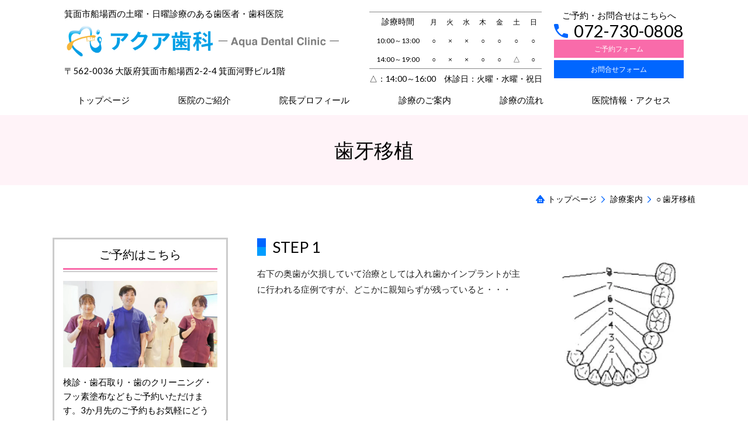

--- FILE ---
content_type: text/html; charset=utf-8
request_url: https://www.acquadental.jp/category/1850570.html
body_size: 37691
content:
<!DOCTYPE html> <?ra-page image-convert="no" g="SP" ?> <html lang="ja" prefix="og: http://ogp.me/ns#" class=""> <head> <meta charset="UTF-8"/> <meta name="description" content="箕面市船場西で歯牙移植なら、アクア歯科へお任せください。"/> <meta property="og:site_name" content="アクア歯科（箕面市船場西）"/> <meta property="og:type" content="article"/> <meta property="og:url" content="https://www.acquadental.jp/category/1850570.html"/> <link rel="canonical" href="https://www.acquadental.jp/category/1850570.html"/> <meta name="disparea" content="vga"/> <meta name="format-detection" content="telephone=no"/> <meta name="SKYPE_TOOLBAR" content="SKYPE_TOOLBAR_PARSER_COMPATIBLE"/> <title>歯牙移植 - アクア歯科（箕面市船場西）</title> <link rel="stylesheet" type="text/css" href="/_master/acre/themes/037A-L25/pc/theme.css?1720060089"/> <link rel="stylesheet" type="text/css" href="/_custom-pc.css?1720060089"/> <style>
.mod-sp-head-bar-name {
background: url(/_p/acre/22700/images/pc/2768ea7b.png) no-repeat center center;
background-size: 70vw;
height:40vh;
}
.mod-sp-head-bar-name p {
display: none;
}
</style> <script src="https://cdnjs.cloudflare.com/ajax/libs/jquery/1.11.3/jquery.min.js"></script> <script>
$(window).load(function () {
$('.mod-sp-head-bar-name').click(function(){
location.href = '/'; 
});
});
</script> <meta name="google-site-verification" content="6YSvbfeAWY-RozLU23wief88k6O65I_HsLOi3dIhnPw"/> <noscript> <link rel="stylesheet" href="/cms_v2/_master/acre/common/css/noscript.css"> </noscript> </head> <body class="mod-body"> <div class="area-all"> <a id="top"></a> <header class="area-header" data-cms-parts-group=""> <div class="area-header-inner"> </div> <div class="area-header-inner2"> <div> <div class="t0-b-headerCombiCustom-6-bPlacer"> <header class="t0-b-headerCombiCustom-6"><span><span><span></span></span></span> <div class="t0-b-headerCombiCustom-6__bd"><div><span><span><span></span></span></span> <div class="t0-b-headerCombiCustom-6__col1"><span><span><span></span></span></span> <div class="ex-topSpacingTweak-up-2s"> <div class="t0-b-headerUnit-text-bPlacer"> <div class="t0-b-headerUnit-text"> <p>箕面市船場西の土曜・日曜診療のある歯医者・歯科医院</p> </div> </div> </div> <div class="ex-topSpacingTweak-up-2s"> <div class="t0-b-headerUnit-siteName2-bPlacer"> <div class="t0-b-headerUnit-siteName2 t0-b-headerUnit-siteName2--width-"> <div class="t0-b-headerUnit-siteName2__bd"> <a href="/" target=""> <img src="/_p/acre/22700/images/pc/2768ea7b.png" alt="箕面市船場西の歯医者ならアクア歯科（土・日曜診療）" style="width:95%; height:auto;"> </a> </div> </div></div> </div> <div class="ex-topSpacingTweak-up-1s"> <div class="t0-b-headerUnit-text-bPlacer"> <div class="t0-b-headerUnit-text"> <p><span>〒562-0036 大阪府箕面市船場西2-2-4 箕面河野ビル1階</span></p> </div> </div> </div> </div> <div class="t0-b-headerCombiCustom-6__col2"><span><span><span></span></span></span> <div> <div class="t0-b-headerUnit-table-bPlacer"> <div class="t0-b-headerUnit-table"> <table> <tbody> <tr style="padding: 7px;"> <th style="padding: 7px; text-align: center;">診療時間</th> <th style="padding: 7px; text-align: center;"><span style="font-size:12px">月</span></th> <th style="padding: 7px; text-align: center;"><span style="font-size:12px">火</span></th> <th style="padding: 7px; text-align: center;"><span style="font-size:12px">水</span></th> <th style="padding: 7px; text-align: center;"><span style="font-size:12px">木</span></th> <th style="padding: 7px; text-align: center;"><span style="font-size:12px">金</span></th> <th style="padding: 7px; text-align: center;"><span style="font-size:12px">土</span></th> <th style="padding: 7px; text-align: center;"><span style="font-size:12px">日</span></th> </tr> <tr style="padding: 7px;"> <th style="padding: 7px; text-align: center;"><span style="font-size:12px">10:00～13:00</span></th> <td style="padding: 7px; text-align: center;"><span style="font-size:12px">○</span></td> <td style="padding: 7px; text-align: center;"><span style="font-size:12px">&times;</span></td> <td style="padding: 7px; text-align: center;"><span style="font-size:12px">&times;</span></td> <td style="padding: 7px; text-align: center;"><span style="font-size:12px">○</span></td> <td style="padding: 7px; text-align: center;"><span style="font-size:12px">○</span></td> <td style="padding: 7px; text-align: center;"><span style="font-size:12px">○</span></td> <td style="padding: 7px; text-align: center;"><span style="font-size:12px">○</span></td> </tr> <tr style="padding: 7px;"> <th style="padding: 7px; text-align: center;"><span style="font-size:12px">14:00～19:00</span></th> <td style="padding: 7px; text-align: center;"><span style="font-size:12px">○</span></td> <td style="padding: 7px; text-align: center;"><span style="font-size:12px">&times;</span></td> <td style="padding: 7px; text-align: center;"><span style="font-size:12px">&times;</span></td> <td style="padding: 7px; text-align: center;"><span style="font-size:12px">○</span></td> <td style="padding: 7px; text-align: center;"><span style="font-size:12px">○</span></td> <td style="padding: 7px; text-align: center;"><span style="font-size:12px">△</span></td> <td style="padding: 7px; text-align: center;"><span style="font-size:12px">○</span></td> </tr> </tbody> </table> </div> </div> </div> <div class="ex-topSpacingTweak-up-1s"> <div class="t0-b-headerUnit-text-bPlacer"> <div class="t0-b-headerUnit-text"> <p><span style="font-size:14px">△：14:00～16:00　休診日：火曜・水曜・祝日</span></p> </div> </div> </div> </div> <div class="t0-b-headerCombiCustom-6__col3"><span><span><span></span></span></span> <div class="ex-topSpacingTweak-up-3s"> <div class="t0-b-headerUnit-text-bPlacer"> <div class="t0-b-headerUnit-text"> <p style="text-align: center;">ご予約・お問合せはこちらへ</p> </div> </div> </div> <div class="ex-topSpacingTweak-up-4s"> <div class="t0-b-headerUnit-contact-tel-bPlacer"> <div class="t0-b-headerUnit-contact-tel t0-b-headerUnit-contact-tel--size-2"> <div class="t0-b-headerUnit-contact-tel__wrap"> <div class="t0-b-headerUnit-contact-tel__bd"> <span class="t0-b-headerUnit-contact-tel__tel"></span> <span>072-730-0808</span> </div> <span></span> </div> </div> </div> </div> <div class="ex-topSpacingTweak-up-3s"> <div class="t0-b-headerUnit-contact-navB2-bPlacer"> <div class="t0-b-headerUnit-contact-navB2 t0-b-headerUnit-contact-navB2--size-1"> <a href="/appointment" target=""> <div class="t0-b-headerUnit-contact-navB2__inner"> <span><span><span></span></span></span> <div>ご予約フォーム</div> </div> </a> </div> </div> </div> <div> <div class="t0-b-headerUnit-contact-navB-bPlacer"> <div class="t0-b-headerUnit-contact-navB t0-b-headerUnit-contact-navB--size-1"> <a href="/category/1850577.html" target=""> <div class="t0-b-headerUnit-contact-navB__inner"> <span><span><span></span></span></span> <div>お問合せフォーム</div> </div> </a> </div> </div> </div> </div> </div></div> </header> </div> </div> <div class="ex-topSpacingTweak-up-1s"> <div class="t0-b-headerMenu2-bPlacer"> <div class="t0-b-headerMenu2 t0-b-headerMenu2--fixDisplay"> <span><span><span></span></span></span> <input type="checkbox" id="t0-b-headerMenu2__panel" class="on-off"> <label for="t0-b-headerMenu2__panel">MENU</label> <div> <span><span><span></span></span></span> <ul> <li class="t0-b-headerMenu__item "> <span><span><span><span></span></span></span></span> <a href="/" target=""> <div><span>トップページ</span></div> </a> </li> <li class="t0-b-headerMenu__item "> <span><span><span><span></span></span></span></span> <a href="/category/1850572.html" target=""> <div><span>医院のご紹介</span></div> </a> </li> <li class="t0-b-headerMenu__item "> <span><span><span><span></span></span></span></span> <a href="/category/1850575.html" target=""> <div><span>院長プロフィール</span></div> </a> </li> <li class="t0-b-headerMenu__item "> <span><span><span><span></span></span></span></span> <a href="/information" target=""> <div><span>診療のご案内</span></div> </a> </li> <li class="t0-b-headerMenu__item "> <span><span><span><span></span></span></span></span> <a href="/category/1850561.html" target=""> <div><span>診療の流れ</span></div> </a> </li> <li class="t0-b-headerMenu__item "> <span><span><span><span></span></span></span></span> <a href="/category/1850574.html" target=""> <div><span>医院情報・アクセス</span></div> </a> </li> </ul> </div> </div> </div> </div> </div> <div class="area-header-inner3"> <div> <div class="t0-b-lv1H-pageH2-bPlacer"> <div class="t0-b-lv1H-pageH2"><div><span><span><span></span></span></span> <h1 class="t0-b-lv1H-pageH2__main t0-b-lv1H-pageH2--align-">歯牙移植</h1> </div></div> </div> </div> </div> <div class="area-header-inner4"> <div class="mod-part-topicpath"> <div class="b-breadcrumbs-bPlacer"> <div class="b-breadcrumbs b-breadcrumbs--inHeader b-breadcrumbs--align-"><div><div> <span class="b-breadcrumbs__item" itemprop="itemListElement" itemscope itemtype="http://schema.org/ListItem"><a href="https://www.acquadental.jp/" itemprop="item"><span itemprop="name">トップページ</span></a><meta itemprop="position" content="1"/></span><span class="b-breadcrumbs__item" itemprop="itemListElement" itemscope itemtype="http://schema.org/ListItem"><a href="https://www.acquadental.jp/information" itemprop="item"><span itemprop="name">診療案内</span></a><meta itemprop="position" content="2"/></span><span class="b-breadcrumbs__item" itemprop="itemListElement" itemscope itemtype="http://schema.org/ListItem"><a href="https://www.acquadental.jp/category/1850570.html" itemprop="item"><em><span itemprop="name">○ 歯牙移植</span></em></a><meta itemprop="position" content="3"/></span> </div></div></div> </div> </div> </div> <div class="area-header-inner5"> </div> </header> <div class="area-container"> <div class="area-main" data-cms-parts-group=""> <div class="area-main-inner"> </div> <div class="area-main-inner2"> <div> <div class="t0-b-frame-bPlacer"> <div class="t0-b-frame"> <div class="t0-b-frame__hd outerHtml"></div> <div class="t0-b-frame__bd"><span><span><span></span></span></span> <div class="t0-b-twoColsMedia t0-b-twoColsMedia--colW-m t0-b-twoColsMedia--imgR ex-imageFloat ex-spLayout__horizon"> <div class="t0-b-twoColsMedia__div t0-b-twoColsMedia--spacing-4s"> <div class="clearfix"></div></div> <div class="t0-b-twoColsMedia__div t0-b-twoColsMedia--spacing-4s"> <div class="t0-b-twoColsMedia__row2col1 outerHtml"><div> <div class="t0-b-media-bPlacer"> <div class="t0-b-media" data-height-part=""> <div class="t0-b-media__media"> <span></span> <div class="t0-b-media__shape"> <div class="t0-b-media__media-img"> <img src="/_p/acre/22700/images/pc/423aa4e3.jpg"> </div> </div> </div> </div> </div> </div> </div> <div class="t0-b-twoColsMedia__row2col2"> <div class="outerHtml"><div class="ex-leftSpacingTweak-"> <div class="t0-b-lv3H12-bPlacer"> <div class="t0-b-lv3H12 t0-b-lv3H12--align- t0-b-lv3H12--size-2" data-height-part=""> <span><span><span></span></span></span> <div> <div class="t0-b-lv3H12__iconPlacer"> <span class="t0-b-lv3H12__icon"></span> </div> <h3>STEP 1</h3> </div> </div> </div> </div> <div class="ex-leftSpacingTweak-"> <div class="t0-b-wysiwyg-bPlacer"> <div class="t0-b-wysiwyg" data-height-part=""> <p>右下の奥歯が欠損していて治療としては入れ歯かインプラントが主に行われる症例ですが、どこかに親知らずが残っていると・・・</p> </div> </div> </div> </div> </div> <div class="clearfix"></div></div> <div class="t0-b-twoColsMedia__div t0-b-twoColsMedia--spacing-4s"> <div class="t0-b-twoColsMedia__row3col2"> <div class="outerHtml"><div> <div class="t0-b-arrow-bPlacer"> <div class="t0-b-arrow" data-height-part=""><span></span> </div> </div> </div> </div> </div> <div class="clearfix"></div></div> <div data-switchable-key="contents.6.switchable" class="t0-b-twoColsMedia__div t0-b-twoColsMedia--spacing-4s"> <div class="t0-b-twoColsMedia__row3col1 outerHtml"><div> <div class="t0-b-media-bPlacer"> <div class="t0-b-media" data-height-part=""> <div class="t0-b-media__media"> <span></span> <div class="t0-b-media__shape"> <div class="t0-b-media__media-img"> <img src="/_p/acre/22700/images/pc/926f8202.jpg"> </div> </div> </div> </div> </div> </div> </div> <div class="t0-b-twoColsMedia__row3col2"> <div class="outerHtml"><div class="ex-leftSpacingTweak-"> <div class="t0-b-lv3H12-bPlacer"> <div class="t0-b-lv3H12 t0-b-lv3H12--align- t0-b-lv3H12--size-2" data-height-part=""> <span><span><span></span></span></span> <div> <div class="t0-b-lv3H12__iconPlacer"> <span class="t0-b-lv3H12__icon"></span> </div> <h3>STEP 2</h3> </div> </div> </div> </div> <div class="ex-leftSpacingTweak-"> <div class="t0-b-wysiwyg-bPlacer"> <div class="t0-b-wysiwyg" data-height-part=""> <p>この写真の場合は左奥の親知らずが残っており、右の奥歯に移植を行う。</p> </div> </div> </div> </div> </div> <div class="clearfix"></div></div> <div class="t0-b-twoColsMedia__div t0-b-twoColsMedia--spacing-4s"> <div class="t0-b-twoColsMedia__row3col2"> <div class="outerHtml"><div> <div class="t0-b-arrow-bPlacer"> <div class="t0-b-arrow" data-height-part=""><span></span> </div> </div> </div> </div> </div> <div class="clearfix"></div></div> <div data-switchable-key="contents.9.switchable" class="t0-b-twoColsMedia__div t0-b-twoColsMedia--spacing-4s"> <div class="t0-b-twoColsMedia__row3col1 outerHtml"><div> <div class="t0-b-media-bPlacer"> <div class="t0-b-media" data-height-part=""> <div class="t0-b-media__media"> <span></span> <div class="t0-b-media__shape"> <div class="t0-b-media__media-img"> <img src="/_p/acre/22700/images/pc/c34ef866.jpg"> </div> </div> </div> </div> </div> </div> </div> <div class="t0-b-twoColsMedia__row3col2"> <div class="outerHtml"><div class="ex-leftSpacingTweak-"> <div class="t0-b-lv3H12-bPlacer"> <div class="t0-b-lv3H12 t0-b-lv3H12--align- t0-b-lv3H12--size-2" data-height-part=""> <span><span><span></span></span></span> <div> <div class="t0-b-lv3H12__iconPlacer"> <span class="t0-b-lv3H12__icon"></span> </div> <h3>STEP 3</h3> </div> </div> </div> </div> <div class="ex-leftSpacingTweak-"> <div class="t0-b-wysiwyg-bPlacer"> <div class="t0-b-wysiwyg" data-height-part=""> <p>入れ歯やインプラントは使わずに固定式ブリッジにて治療を行う。</p> </div> </div> </div> </div> </div> <div class="clearfix"></div></div> </div> </div> </div> </div> </div> <div> <div class="b-bPlacer-12s"> <div class="t0-b-frame"> <div class="t0-b-frame__bd"><span><span><span></span></span></span> <div class="t0-b-twoColsMedia t0-b-twoColsMedia--colW-m t0-b-twoColsMedia--imgR ex-imageFloat ex-spLayout__vertical"> <div class="t0-b-twoColsMedia__div t0-b-twoColsMedia--spacing-4s"> <div class="t0-b-twoColsMedia__row1col2"> <div class="outerHtml"><div> <div class="t0-b-lv4H-qIcon-bPlacer"> <div class="t0-b-lv4H-qIcon t0-b-lv4H-qIcon--align- t0-b-lv4H-qIcon--size-2" data-height-part=""><div> <div class="t0-b-lv4H-qIcon__iconPlacer"><span class="t0-b-lv4H-qIcon__icon"></span></div> <div class="t0-b-lv4H-qIcon__bd"> <h4 class="t0-b-lv4H-qIcon__h t0-b-lv4H-qIcon--align-"> 保険は適応できますか？ </h4> </div> </div></div> </div> </div> <div class="ex-leftSpacingTweak-"> <div class="t0-b-wysiwyg4-bPlacer"> <div class="t0-b-wysiwyg4" data-height-part=""> <p><span style="font-size:18px">移植する部位や歯牙によって保険適応の場合とそうでない場合があります。</span></p> <p><span style="font-size:18px">ご来院なさった時に診断させていただきます。</span></p> </div> </div> </div> <div class="ex-topSpacingTweak-down-5s"> <div class="t0-b-lv4H-qIcon-bPlacer"> <div class="t0-b-lv4H-qIcon t0-b-lv4H-qIcon--align- t0-b-lv4H-qIcon--size-2" data-height-part=""><div> <div class="t0-b-lv4H-qIcon__iconPlacer"><span class="t0-b-lv4H-qIcon__icon"></span></div> <div class="t0-b-lv4H-qIcon__bd"> <h4 class="t0-b-lv4H-qIcon__h t0-b-lv4H-qIcon--align-"> 歯のない期間はどれくらいですか？ </h4> </div> </div></div> </div> </div> <div class="ex-leftSpacingTweak-"> <div class="t0-b-wysiwyg4-bPlacer"> <div class="t0-b-wysiwyg4" data-height-part=""> <p><span style="font-size:18px">歯のない期間はありません。</span></p> <p><span style="font-size:18px">当院の治療方法は隣在歯と移植する歯を仮り歯で固定するので移植した日から普段通りにお食事することが可能です。</span></p> </div> </div> </div> </div> </div> <div class="clearfix"></div></div> <div data-switchable-key="contents.4.switchable" class="t0-b-twoColsMedia__div t0-b-twoColsMedia--spacing-4s"> <div class="t0-b-twoColsMedia__row2col2"> <div class="outerHtml"></div> </div> <div class="clearfix"></div></div> </div> </div> </div> </div> </div> </div> <div class="area-main-inner3"> <div class="ex-topSpacingTweak-up-2s"> <div class="t0-b-goToTop2-bPlacer--g-fixDisplay"> <div class="t0-b-goToTop2 t0-b-goToTop2--fixDisplay-scrollDown"> <a href="#top"><div><p>TOP</p> </div></a> </div> </div> </div> </div> <div class="area-main-inner4"> </div> </div> <div class="area-sub" data-cms-parts-group=""> <div class="area-sub-inner"> <div> <div class="t0-b-sideBox5-bPlacer"> <div class="t0-b-sideBox5"><span><span><span></span></span></span> <div class="t0-b-sideBox5__hd t0-b-sideBox5--align-"><span><span><span></span></span></span> <a href="/appointment" target=""> <h4>ご予約はこちら</h4> </a> </div> <div class="t0-b-sideBox5__bd"><span><span><span></span></span></span><div class="outerHtml"><div> <div class="t0-b-sideBoxMedia-bPlacer"> <div class="t0-b-sideBoxMedia t0-b-sideBoxMedia--width-"> <div class="t0-b-sideBoxMedia__main"><span><span><span></span></span></span> <a href="/appointment" target=""> <div class="t0-b-sideBoxMedia__shape"> <div class="t0-b-sideBoxMedia__media-img"> <img src="/_p/acre/22700/images/pc/afa8672c.jpg"> </div> </div> </a> </div> </div> </div> </div> <div> <div class="t0-b-sideBoxText-bPlacer"> <p class="t0-b-sideBoxText">検診・歯石取り・歯のクリーニング・フッ素塗布などもご予約いただけます。3か月先のご予約もお気軽にどうぞ。</p> </div> </div> <div class="ex-topSpacingTweak-up-1s"> <div class="t0-b-sideBoxIconText-tel-bPlacer"> <div class="t0-b-sideBoxIconText-tel"> <div class="t0-b-sideBoxIconText-tel__wrap"> <div class="t0-b-sideBoxIconText-tel__bd"> <span class="t0-b-sideBoxIconText-tel__icon t0-b-sideBoxIconText-tel__tel"></span> <span>072-730-0808</span> </div> </div> </div> </div> </div> <div class="ex-topSpacingTweak-up-2s"> <div class="t0-b-sideNavBItem2-bPlacer"> <div class="t0-b-sideNavBItem2"> <a href="/appointment" target=""> <div class="t0-b-sideNavBItem2__inner"> <span><span><span></span></span></span> <div>ご予約はこちら</div> </div> </a> </div> </div> </div> </div></div> </div> </div> </div> <div class="ex-topSpacingTweak-up-4s"> <div class="b-sideMenu4-bPlacer"> <div class="b-sideMenu4"><span><span><span></span></span></span> <input type="checkbox" id="b-sideMenu4__panel" class="on-off"> <label for="b-sideMenu4__panel">MENU</label> <div class="b-sideMenu4__bd"><span><span><span></span></span></span> <div class="b-sideMenu__list"><ul><li class="b-sideMenu__item " data-page="631355"><div class="b-sideMenu__item2"><span><span><span></span></span></span><div><a href="/"><span><span>トップページ</span></span></a></div></div></li><li class="b-sideMenu__item " data-page="631356"><div class="b-sideMenu__item2"><span><span><span></span></span></span><div><a href="/information"><span><span>診療案内</span></span></a></div></div><div class="b-sideMenu__list"><ul><li class="b-sideMenu__item " data-page="631357"><div class="b-sideMenu__item2"><span><span><span></span></span></span><div><a href="/category/1850564.html"><span><span>○ むし歯の治療</span></span></a></div></div></li><li class="b-sideMenu__item " data-page="631358"><div class="b-sideMenu__item2"><span><span><span></span></span></span><div><a href="/category/1850566.html"><span><span>○ 歯周病の治療</span></span></a></div></div><div class="b-sideMenu__list"><ul><li class="b-sideMenu__item " data-page="631359"><div class="b-sideMenu__item2"><span><span><span></span></span></span><div><a href="/article/14717220.html"><span><span>└歯周病について</span></span></a></div></div></li></ul></div></li><li class="b-sideMenu__item " data-page="631360"><div class="b-sideMenu__item2"><span><span><span></span></span></span><div><a href="/prevent"><span><span>○ 予防歯科・定期検診</span></span></a></div></div></li><li class="b-sideMenu__item " data-page="631361"><div class="b-sideMenu__item2"><span><span><span></span></span></span><div><a href="/category/2119451.html"><span><span>○ 矯正歯科</span></span></a></div></div></li><li class="b-sideMenu__item " data-page="631362"><div class="b-sideMenu__item2"><span><span><span></span></span></span><div><a href="/category/1850567.html"><span><span>○ 審美歯科(白い詰め物・被せ物)</span></span></a></div></div><div class="b-sideMenu__list"><ul><li class="b-sideMenu__item " data-page="631363"><div class="b-sideMenu__item2"><span><span><span></span></span></span><div><a href="/article/14718331.html"><span><span>└審美歯科（白い詰め物・被せ物の種類）</span></span></a></div></div></li><li class="b-sideMenu__item " data-page="631364"><div class="b-sideMenu__item2"><span><span><span></span></span></span><div><a href="/category/1850573.html"><span><span>└自費診療料金表</span></span></a></div></div></li></ul></div></li><li class="b-sideMenu__item " data-page="631366"><div class="b-sideMenu__item2"><span><span><span></span></span></span><div><a href="/tmd"><span><span>○ 顎関節症の治療</span></span></a></div></div><div class="b-sideMenu__list"><ul><li class="b-sideMenu__item " data-page="631367"><div class="b-sideMenu__item2"><span><span><span></span></span></span><div><a href="/category/1850560.html"><span><span>└嚙み合わせと歯の健康について</span></span></a></div></div></li><li class="b-sideMenu__item " data-page="631368"><div class="b-sideMenu__item2"><span><span><span></span></span></span><div><a href="/category/1850563.html"><span><span>└顎関節症について</span></span></a></div></div></li></ul></div></li><li class="b-sideMenu__item state-current" data-page="631371"><div class="b-sideMenu__item2"><span><span><span></span></span></span><div><a href="/category/1850570.html"><span><span>○ 歯牙移植</span></span></a></div></div></li><li class="b-sideMenu__item " data-page="631370"><div class="b-sideMenu__item2"><span><span><span></span></span></span><div><a href="/category/1850569.html"><span><span> 入れ歯について</span></span></a></div></div></li><li class="b-sideMenu__item " data-page="631372"><div class="b-sideMenu__item2"><span><span><span></span></span></span><div><a href="/category/2119166.html"><span><span>口臭について</span></span></a></div></div></li></ul></div></li><li class="b-sideMenu__item " data-page="631373"><div class="b-sideMenu__item2"><span><span><span></span></span></span><div><a href="/category/1850561.html"><span><span>診療の流れ</span></span></a></div></div></li><li class="b-sideMenu__item " data-page="631374"><div class="b-sideMenu__item2"><span><span><span></span></span></span><div><a href="/category/1850572.html"><span><span>医院のご紹介</span></span></a></div></div><div class="b-sideMenu__list"><ul><li class="b-sideMenu__item " data-page="631375"><div class="b-sideMenu__item2"><span><span><span></span></span></span><div><a href="/category/2119161.html"><span><span>感染予防対策</span></span></a></div></div></li><li class="b-sideMenu__item " data-page="631376"><div class="b-sideMenu__item2"><span><span><span></span></span></span><div><a href="/category/1850575.html"><span><span>院長プロフィール</span></span></a></div></div></li><li class="b-sideMenu__item " data-page="631378"><div class="b-sideMenu__item2"><span><span><span></span></span></span><div><a href="/category/1850574.html"><span><span>医院情報・アクセス</span></span></a></div></div></li><li class="b-sideMenu__item " data-page="957440"><div class="b-sideMenu__item2"><span><span><span></span></span></span><div><a href="/notice"><span><span>当院内書面掲示事項</span></span></a></div></div></li><li class="b-sideMenu__item " data-page="957438"><div class="b-sideMenu__item2"><span><span><span></span></span></span><div><a href="/my_number"><span><span>マイナンバーカードの健康保険証利用について</span></span></a></div></div></li><li class="b-sideMenu__item " data-page="957439"><div class="b-sideMenu__item2"><span><span><span></span></span></span><div><a href="/infection_control"><span><span>歯科外来診療感染対策</span></span></a></div></div></li></ul></div></li><li class="b-sideMenu__item " data-page="631379"><div class="b-sideMenu__item2"><span><span><span></span></span></span><div><a href="/category/1850577.html"><span><span>お問合せ・ご相談</span></span></a></div></div><div class="b-sideMenu__list"><ul></ul></div></li><li class="b-sideMenu__item " data-page="631381"><div class="b-sideMenu__item2"><span><span><span></span></span></span><div><a href="/appointment"><span><span>ご予約</span></span></a></div></div><div class="b-sideMenu__list"><ul></ul></div></li></ul></div> </div> </div> </div> </div> <div class="ex-topSpacingTweak-up-4s"> <div class="t0-b-sideBox5-bPlacer"> <div class="t0-b-sideBox5"><span><span><span></span></span></span> <div class="t0-b-sideBox5__hd t0-b-sideBox5--align-"><span><span><span></span></span></span> <h4>診療時間</h4> </div> <div class="t0-b-sideBox5__bd"><span><span><span></span></span></span><div class="outerHtml"><div> <div class="t0-b-sideBoxTable3-bPlacer"> <div class="t0-b-sideBoxTable3"> <table> <tbody> <tr> <th style="text-align: center;">&nbsp;</th> <th style="text-align: center;">月</th> <th style="text-align: center;">火</th> <th style="text-align: center;">水</th> <th style="text-align: center;">木</th> <th style="text-align: center;">金</th> <th style="text-align: center;">土</th> <th style="text-align: center;">日</th> </tr> <tr> <th style="text-align: center;">午前</th> <td style="text-align: center;">○</td> <td style="text-align: center;">&times;</td> <td style="text-align: center;">&times;</td> <td style="text-align: center;">○</td> <td style="text-align: center;">○</td> <td style="text-align: center;">○</td> <td style="text-align: center;">○</td> </tr> <tr> <th style="text-align: center;">午後</th> <td style="text-align: center;">○</td> <td style="text-align: center;">&times;</td> <td style="text-align: center;">&times;</td> <td style="text-align: center;">○</td> <td style="text-align: center;">○</td> <td style="text-align: center;">△</td> <td style="text-align: center;">○</td> </tr> </tbody> </table> </div> </div> </div> <div> <div class="t0-b-sideBoxText-bPlacer"> <p class="t0-b-sideBoxText">午前：10:00～13:00<br/> 午後：14:00～19:00<br/> △：14:00～16:00</p> </div> </div> <div class="ex-topSpacingTweak-up-2s"> <div class="t0-b-sideBoxText-bPlacer"> <p class="t0-b-sideBoxText">休診日：火曜・水曜・祝日</p> </div> </div> </div></div> </div> </div> </div> <div class="ex-topSpacingTweak-up-5s"> <div class="t0-b-sideBox5-bPlacer"> <div class="t0-b-sideBox5"><span><span><span></span></span></span> <div class="t0-b-sideBox5__hd t0-b-sideBox5--align-"><span><span><span></span></span></span> <a href="/category/1850574.html" target=""> <h4>アクセス</h4> </a> </div> <div class="t0-b-sideBox5__bd"><span><span><span></span></span></span><div class="outerHtml"><div> <div class="t0-b-sideFreeHtml-bPlacer"> <div class="t0-b-sideFreeHtml"><iframe src="https://www.google.com/maps/embed?pb=!1m14!1m8!1m3!1d2557.8257198941815!2d135.48997881912513!3d34.82003155612458!3m2!1i1024!2i768!4f13.1!3m3!1m2!1s0x0%3A0x61acd4c4a7088562!2z44Ki44Kv44KiIOatr-enkQ!5e0!3m2!1sja!2sjp!4v1652864393637!5m2!1sja!2sjp" width="230" height="206" style="border:0;" allowfullscreen="" loading="lazy" referrerpolicy="no-referrer-when-downgrade"></iframe></div> </div> </div> <div> <div class="t0-b-sideBoxIconText-tel-bPlacer"> <div class="t0-b-sideBoxIconText-tel"> <div class="t0-b-sideBoxIconText-tel__wrap"> <div class="t0-b-sideBoxIconText-tel__bd"> <span class="t0-b-sideBoxIconText-tel__icon t0-b-sideBoxIconText-tel__tel"></span> <span>072-730-0808</span> </div> </div> </div> </div> </div> <div> <div class="t0-b-sideBoxText-bPlacer"> <p class="t0-b-sideBoxText">〒562-0036<br/> 大阪府箕面市船場西2-2-4 箕面河野ビル1階<br/> 北大阪急行・モノレール「千里中央駅」より阪急バス乗り場2・7・11から2つ目の停留所「新船場南橋」下車。バス進行方向北へ徒歩1分。</p> </div> </div> <div> <div class="t0-b-sideNavBItem2-bPlacer"> <div class="t0-b-sideNavBItem2"> <a href="/category/1850574.html" target=""> <div class="t0-b-sideNavBItem2__inner"> <span><span><span></span></span></span> <div>医院情報・アクセス</div> </div> </a> </div> </div> </div> </div></div> </div> </div> </div> </div> <div class="area-sub-inner2"> </div> <div class="area-sub-inner3"> </div> <div class="area-sub-inner4"> </div> </div> </div> <footer class="area-footer" data-cms-parts-group=""> <div class="area-footer-inner"> </div> <div class="area-footer-inner2"> </div> <div class="area-footer-inner3"> </div> <div class="area-footer-inner4"> <div class="ex-topSpacingTweak-up-2s" data-part-type="fullWidth"> <div class="t0-b-footerFullWidthFrame17-bPlacer"> <div class="t0-b-footerFullWidthFrame17" style="background-image: url('/_p/acre/22700/images/pc/7e78c0f5.jpg');"> <span><span><span></span></span></span> <div class="t0-b-footerFullWidthFrame17__hd outerHtml"><div class="ex-leftSpacingTweak- ex-topSpacingTweak-down-1s"> <div class="t0-b-wysiwyg-bPlacer"> <div class="t0-b-wysiwyg" data-height-part=""> <p style="text-align:center">箕面市船場西の土曜・日曜診療のある歯医者・歯科医院</p> </div> </div> </div> <div class="ex-topSpacingTweak-up-3s"> <div class="t0-b-media-bPlacer"> <div class="t0-b-media" style="width:45%;" data-height-part=""> <div class="t0-b-media__media"> <span></span> <a href="/"> <div class="t0-b-media__shape"> <div class="t0-b-media__media-img"> <img src="/_p/acre/22700/images/pc/4b29dd1d.png" alt="箕面市船場西の歯医者ならアクア歯科（土・日曜診療）"> </div> </div> </a> </div> <div class="t0-b-media__caption"> <p>〒562-0036 大阪府箕面市船場西2-2-4 箕面河野ビル1階<br/> <br/> 北大阪急行線　箕面船場阪大前駅を下車し、歩道橋を渡ってすぐ</p> </div> </div> </div> </div> </div> <div class="t0-b-footerFullWidthFrame17__bd"><span><span><span></span></span></span> <div class="t0-b-twoColsMedia t0-b-twoColsMedia--colW- t0-b-twoColsMedia--imgL ex-spLayout__vertical"> <div class="t0-b-twoColsMedia__div t0-b-twoColsMedia--spacing-4s"> <div class="t0-b-twoColsMedia__row1col1 outerHtml" style="width:60%;"><div class="ex-topSpacingTweak-up-3s"> <div class="t0-b-table2-bPlacer"> <div class="t0-b-table2" data-height-part=""> <table> <tbody> <tr> <th style="text-align: center;">診療時間</th> <th style="text-align: center;">月</th> <th style="text-align: center;">火</th> <th style="text-align: center;">水</th> <th style="text-align: center;">木</th> <th style="text-align: center;">金</th> <th style="text-align: center;">土</th> <th style="text-align: center;">日</th> </tr> <tr> <th style="text-align: center;">10:00～13:00</th> <td style="text-align: center;">○</td> <td style="text-align: center;">&times;</td> <td style="text-align: center;">&times;</td> <td style="text-align: center;">○</td> <td style="text-align: center;">○</td> <td style="text-align: center;">○</td> <td style="text-align: center;">○</td> </tr> <tr> <th style="text-align: center;">14:00～19:00</th> <td style="text-align: center;">○</td> <td style="text-align: center;">&times;</td> <td style="text-align: center;">&times;</td> <td style="text-align: center;">○</td> <td style="text-align: center;">○</td> <td style="text-align: center;">△</td> <td style="text-align: center;">○</td> </tr> </tbody> </table> </div> </div> </div> <div class="ex-leftSpacingTweak- ex-topSpacingTweak-up-1s"> <div class="t0-b-wysiwyg-bPlacer"> <div class="t0-b-wysiwyg" data-height-part=""> <p>△：14:00～16:00　休診日：火曜・水曜・祝日</p> </div> </div> </div> </div> <div class="t0-b-twoColsMedia__row1col2"> <div class="outerHtml"><div class="ex-topSpacingTweak-up-6s"> <div class="t0-b-iconText-tel-bPlacer"> <div class="t0-b-iconText-tel t0-b-iconText-tel--size-3 t0-b-iconText-tel--align-c" data-height-part=""> <div class="t0-b-iconText-tel__wrap"> <p>お電話でのご予約・お問合せはこちら</p> <div> <div class="t0-b-iconText-tel__bd"><span class="t0-b-iconText-tel__icon t0-b-iconText-tel__tel"></span><span>072-730-0808</span> </div><span></span> </div> </div> </div> </div> </div> <div class="ex-topSpacingTweak-up-4s"> <div class="t0-b-navBItem2-bPlacer"> <div class="t0-b-navBItem2 t0-b-navBItem2--size-3 t0-b-navBItem2--width- t0-b-navBItem2--align-c" style="width:70%;" data-height-part=""> <a href="/appointment" target=""> <div class="t0-b-navBItem2__inner"><span><span><span></span></span></span> <div>ご予約フォーム</div> </div> </a> </div> </div> </div> <div class="ex-topSpacingTweak-up-2s"> <div class="t0-b-navBItem-bPlacer"> <div class="t0-b-navBItem t0-b-navBItem--size-3 t0-b-navBItem--width- t0-b-navBItem--align-c" style="width:70%;" data-height-part=""> <a href="/category/1850577.html" target=""> <div class="t0-b-navBItem__inner"><span><span><span></span></span></span> <div>お問合せフォーム</div> </div> </a> </div> </div> </div> </div> </div> <div class="clearfix"></div></div> </div> </div> </div> </div> </div> <div> <div class="t0-b-footerMenu2-bPlacer"> <div class="t0-b-footerMenu2"><span><span><span></span></span></span> <div><span><span><span></span></span></span><ul> <li class="t0-b-footerMenu__item"> <span><span><span><span></span></span></span></span> <a href="/" target=""> <div>トップページ</div> </a> </li> <li class="t0-b-footerMenu__item"> <span><span><span><span></span></span></span></span> <a href="/category/1850572.html" target=""> <div>医院のご紹介</div> </a> </li> <li class="t0-b-footerMenu__item"> <span><span><span><span></span></span></span></span> <a href="/category/1850575.html" target=""> <div>院長プロフィール</div> </a> </li> <li class="t0-b-footerMenu__item"> <span><span><span><span></span></span></span></span> <a href="/information" target=""> <div>診療のご案内</div> </a> </li> <li class="t0-b-footerMenu__item"> <span><span><span><span></span></span></span></span> <a href="/category/1850561.html" target=""> <div>診療の流れ</div> </a> </li> <li class="t0-b-footerMenu__item"> <span><span><span><span></span></span></span></span> <a href="/category/1850574.html" target=""> <div>医院情報・アクセス</div> </a> </li> </ul></div></div> </div> </div> <div> <div class="t0-b-footerFreeHtml2-bPlacer"> <div class="t0-b-footerFreeHtml2 t0-b-footerFreeHtml2--width-"> <div><iframe src="https://www.google.com/maps/embed?pb=!1m14!1m8!1m3!1d2557.8257198941815!2d135.48997881912513!3d34.82003155612458!3m2!1i1024!2i768!4f13.1!3m3!1m2!1s0x0%3A0x61acd4c4a7088562!2z44Ki44Kv44KiIOatr-enkQ!5e0!3m2!1sja!2sjp!4v1652864393637!5m2!1sja!2sjp" width="1980" height="300" style="border:0;" allowfullscreen="" loading="lazy" referrerpolicy="no-referrer-when-downgrade"></iframe></div> </div> </div> </div> <div> <div class="t0-b-copyright"><span><span><span></span></span></span> <p>(c)アクア歯科</p> </div> </div> </div> <div class="area-footer-inner5"> </div> </footer> <div class="area-float-bottom" data-cms-parts-group=""> <div class="area-float-bottom-inner"> </div> <div class="area-float-bottom-inner2"> </div> <div class="area-float-bottom-inner3"> </div> </div> </div> <div data-parts-name="part-footer-027" class="mod-box22"> <div class="mod-box25"> <p class="mod-login"> <a href="https://www.akibare-hp.com/startpage/auth/sign_in" rel="nofollow" target="_blank">ログイン（あきばれホームページ）</a> </p> </div> </div> <script type="text/javascript">
var pkBaseURL = (("https:" == document.location.protocol) ? "https://stats.wms-analytics.net/" : "http://stats.wms-analytics.net/");
document.write(unescape("%3Cscript src='" + pkBaseURL + "piwik.js' type='text/javascript'%3E%3C/script%3E"));
</script><script type="text/javascript">
try {
var piwikTracker = Piwik.getTracker(pkBaseURL + "piwik.php", 36706);
piwikTracker.trackPageView();
piwikTracker.enableLinkTracking();
} catch( err ) {}
</script><noscript><p><img src="http://stats.wms-analytics.net/piwik.php?idsite=36706" style="border:0" alt=""/></p></noscript> <script>
  (function() {
    var protocol = location.protocol;
    document.write('<script src="' + protocol + '//ajax.googleapis.com/ajax/libs/jquery/1.9.1/jquery.min.js">\x3C/script>');
  }());
</script> <script src="https://cdnjs.cloudflare.com/ajax/libs/object-fit-images/3.2.4/ofi.min.js"></script> <script src="/cms_v2/_master/acre/common/js/form.js"></script> <script src="/cms_v2/_master/acre/common/js/pc.js?1720060089"></script> <script src="/cms_v2/_master/acre/common/js/pc2.js?1720060089"></script> </body> </html>

--- FILE ---
content_type: text/css; charset=utf-8
request_url: https://www.acquadental.jp/_custom-pc.css?1720060089
body_size: 7941
content:
.t0-b-lv3HCustom-1-bPlacer{padding-bottom:10px}.t0-b-lv3HCustom-1{color:#f96baa;text-align:center;text-shadow:1px 1px 0 #fff,-1px -1px 0 #fff,-1px 1px 0 #fff,1px -1px 0 #fff,0 1px 0 #fff,0 -1px 0 #fff,-1px 0 0 #fff,1px 0 0 #fff;min-height:60px;display:-webkit-box;display:-webkit-flex;display:-ms-flexbox;display:flex;-webkit-box-align:center;-webkit-align-items:center;-ms-flex-align:center;align-items:center;-webkit-box-pack:center;-webkit-justify-content:center;-ms-flex-pack:center;justify-content:center;position:relative;z-index:210}.t0-b-lv3HCustom-1 h3{line-height:1.3;font-size:1.733rem;position:relative}.t0-b-lv3HCustom-1 h3::before{content:"";position:absolute;top:50%;left:50%;-webkit-transform:translate(-50%, -50%);transform:translate(-50%, -50%);display:block;background-image:url("/_master/acre/themes/037A-N00/imgs/lv3H/08/01.png");background-size:contain;width:70px;height:70px;z-index:-1}.t0-b-lv3HCustom-1--align-l{-webkit-box-pack:start;-webkit-justify-content:flex-start;-ms-flex-pack:start;justify-content:flex-start}.t0-b-lv3HCustom-1--align-r{-webkit-box-pack:end;-webkit-justify-content:flex-end;-ms-flex-pack:end;justify-content:flex-end}.t0-b-lv3HCustom-2-bPlacer{padding-bottom:10px}.t0-b-lv3HCustom-2{color:#06f;text-align:center;text-shadow:1px 1px 0 #fff,-1px -1px 0 #fff,-1px 1px 0 #fff,1px -1px 0 #fff,0 1px 0 #fff,0 -1px 0 #fff,-1px 0 0 #fff,1px 0 0 #fff;min-height:60px;display:-webkit-box;display:-webkit-flex;display:-ms-flexbox;display:flex;-webkit-box-align:center;-webkit-align-items:center;-ms-flex-align:center;align-items:center;-webkit-box-pack:center;-webkit-justify-content:center;-ms-flex-pack:center;justify-content:center;position:relative;z-index:210}.t0-b-lv3HCustom-2 h3{line-height:1.3;font-size:1.733rem;position:relative}.t0-b-lv3HCustom-2 h3::before{content:"";position:absolute;top:50%;left:50%;-webkit-transform:translate(-50%, -50%);transform:translate(-50%, -50%);display:block;background-image:url("/_master/acre/themes/037A-N00/imgs/lv3H/02/01.png");background-size:contain;width:70px;height:70px;z-index:-1}.t0-b-lv3HCustom-2--align-l{-webkit-box-pack:start;-webkit-justify-content:flex-start;-ms-flex-pack:start;justify-content:flex-start}.t0-b-lv3HCustom-2--align-r{-webkit-box-pack:end;-webkit-justify-content:flex-end;-ms-flex-pack:end;justify-content:flex-end}.t0-b-headerCombiCustom-3-bPlacer{padding-bottom:0}.t0-b-headerCombiCustom-3 .t0-b-headerUnit-siteTitle2{margin:0}.t0-b-headerCombiCustom-3 .t0-b-headerUnit-contact-nav{margin:0 auto}.t0-b-headerCombiCustom-3 .t0-b-headerUnit-contact-tel{margin:0 auto}.t0-b-headerCombiCustom-3__hd{padding:10px 0 0}.t0-b-headerCombiCustom-3__hd>p{line-height:1.25;font-size:1.000rem;width:1060px;margin:0 auto}.t0-b-headerCombiCustom-3__bd{padding-bottom:10px}.t0-b-headerCombiCustom-3__bd>div{display:table;width:1060px;margin:0 auto}.t0-b-headerCombiCustom-3__bd>div>div{display:table-cell;text-align:left;vertical-align:top;padding-top:20px}.t0-b-headerCombiCustom-3__col1{width:100%}.t0-b-headerCombiCustom-3__col2{padding-left:20px}.t0-b-headerCombiCustom-3__col3{padding-left:20px}.t0-b-headerCombiCustom-3 .t0-b-headerUnit-siteTitle2{margin:0}.t0-b-headerCombiCustom-3__col1 .t0-b-headerUnit-siteName2__bd img{width:auto;min-width:auto}.t0-b-headerCombiCustom-3 .t0-b-headerUnit-table table tr,.t0-b-headerCombiCustom-3 .t0-b-headerUnit-table table th,.t0-b-headerCombiCustom-3 .t0-b-headerUnit-table table td{padding:7px}.t0-b-headerCombiCustom-3 .t0-b-headerUnit-labeledList th{padding:0}.t0-b-headerCombiCustom-4-bPlacer{padding-bottom:0}.t0-b-headerCombiCustom-4 .t0-b-headerUnit-siteTitle2{margin:0}.t0-b-headerCombiCustom-4 .t0-b-headerUnit-contact-nav{margin:0 auto}.t0-b-headerCombiCustom-4 .t0-b-headerUnit-contact-tel{margin:0 auto}.t0-b-headerCombiCustom-4__hd{padding:10px 0 0}.t0-b-headerCombiCustom-4__hd>p{line-height:1.25;font-size:1.000rem;width:1060px;margin:0 auto}.t0-b-headerCombiCustom-4__bd{padding-bottom:10px}.t0-b-headerCombiCustom-4__bd>div{display:table;width:1060px;margin:0 auto}.t0-b-headerCombiCustom-4__bd>div>div{display:table-cell;text-align:left;vertical-align:top;padding-top:20px}.t0-b-headerCombiCustom-4__col1{width:100%}.t0-b-headerCombiCustom-4__col2{padding-left:20px}.t0-b-headerCombiCustom-4__col3{padding-left:20px}.t0-b-headerCombiCustom-4 .t0-b-headerUnit-siteTitle2{margin:0}.t0-b-headerCombiCustom-4__col1 .t0-b-headerUnit-siteName2__bd img{width:auto;min-width:auto}.t0-b-headerCombiCustom-4 .t0-b-headerUnit-table table tr,.t0-b-headerCombiCustom-4 .t0-b-headerUnit-table table th,.t0-b-headerCombiCustom-4 .t0-b-headerUnit-table table td{padding:7px}.t0-b-headerCombiCustom-4 .t0-b-headerUnit-labeledList th{padding:0}.t0-b-headerCombiCustom-5{position:relative;width:100%;height:500px;background:url(/_design/2038/images/bg-1.jpg) no-repeat center center}.t0-b-headerCombiCustom-5__col1,.t0-b-headerCombiCustom-5__col2,.t0-b-headerCombiCustom-5__col3{position:absolute;top:0;right:0;bottom:0;left:0;width:1280px;height:500px;margin:auto}.t0-b-headerCombiCustom-5__col1 img,.t0-b-headerCombiCustom-5__col2 img,.t0-b-headerCombiCustom-5__col3 img{display:inline;width:auto;height:500px}.t0-b-headerCombiCustom-5__col1 .t0-b-headerUnit-siteName2__ft,.t0-b-headerCombiCustom-5__col2 .t0-b-headerUnit-siteName2__ft,.t0-b-headerCombiCustom-5__col3 .t0-b-headerUnit-siteName2__ft{position:absolute;background:#ffffff;background:-moz-linear-gradient(left, rgba(255,255,255,0) 0%, rgba(255,255,255,0.8) 7%, rgba(255,255,255,0.8) 93%, rgba(255,255,255,0) 100%);background:-webkit-linear-gradient(left, rgba(255,255,255,0) 0%, rgba(255,255,255,0.8) 7%, rgba(255,255,255,0.8) 93%, rgba(255,255,255,0) 100%);background:linear-gradient(to right, rgba(255,255,255,0) 0%, rgba(255,255,255,0.8) 7%, rgba(255,255,255,0.8) 93%, rgba(255,255,255,0) 100%);padding:10px 40px 5px}.t0-b-headerCombiCustom-5__col1 .t0-b-headerUnit-siteName2__ft span,.t0-b-headerCombiCustom-5__col2 .t0-b-headerUnit-siteName2__ft span,.t0-b-headerCombiCustom-5__col3 .t0-b-headerUnit-siteName2__ft span{line-height:1.6em}.t0-b-headerCombiCustom-5__col1 .t0-b-headerUnit-siteName2__ft{top:25px;right:120px}.t0-b-headerCombiCustom-5__col2 .t0-b-headerUnit-siteName2__ft{bottom:30px;left:80px}.t0-b-headerCombiCustom-5__col3 .t0-b-headerUnit-siteName2__ft{right:0;bottom:20px;left:0;text-align:center}.t0-b-headerCombiCustom-5__col1,.t0-b-headerCombiCustom-5__col2,.t0-b-headerCombiCustom-5__col3{animation:show 21s infinite;-webkit-animation:show 21s infinite;opacity:0}@keyframes show{0%{opacity:0}10%{opacity:1}30%{opacity:1}40%{opacity:0}}@-webkit-keyframes show{0%{opacity:0}10%{opacity:1}30%{opacity:1}40%{opacity:0}}.t0-b-headerCombiCustom-5__col1{animation-delay:0s;-webkit-animation-delay:0s}.t0-b-headerCombiCustom-5__col2{animation-delay:7s;-webkit-animation-delay:7s}.t0-b-headerCombiCustom-5__col3{animation-delay:14s;-webkit-animation-delay:14s}.t0-b-headerCombiCustom-6-bPlacer{padding-bottom:0}.t0-b-headerCombiCustom-6 .t0-b-headerUnit-siteTitle2{margin:0}.t0-b-headerCombiCustom-6 .t0-b-headerUnit-contact-nav{margin:0 auto}.t0-b-headerCombiCustom-6 .t0-b-headerUnit-contact-tel{margin:0 auto}.t0-b-headerCombiCustom-6__hd{padding:10px 0 0}.t0-b-headerCombiCustom-6__hd>p{line-height:1.25;font-size:1.000rem;width:1060px;margin:0 auto}.t0-b-headerCombiCustom-6__bd{padding-bottom:10px}.t0-b-headerCombiCustom-6__bd>div{display:table;width:1060px;margin:0 auto}.t0-b-headerCombiCustom-6__bd>div>div{display:table-cell;text-align:left;vertical-align:top;padding-top:20px}.t0-b-headerCombiCustom-6__col1{width:100%}.t0-b-headerCombiCustom-6__col2{padding-left:20px}.t0-b-headerCombiCustom-6__col3{padding-left:20px}.t0-b-headerCombiCustom-6 .t0-b-headerUnit-siteTitle2{margin:0}.t0-b-headerCombiCustom-6__col1 .t0-b-headerUnit-siteName2__bd img{width:auto;min-width:auto}.t0-b-headerCombiCustom-6 .t0-b-headerUnit-table table tr,.t0-b-headerCombiCustom-6 .t0-b-headerUnit-table table th,.t0-b-headerCombiCustom-6 .t0-b-headerUnit-table table td{padding:7px}.t0-b-headerCombiCustom-6 .t0-b-headerUnit-labeledList th{padding:0}


--- FILE ---
content_type: image/svg+xml
request_url: https://www.acquadental.jp/_master/acre/themes/037A-L25/imgs/lv4H-qIcon/01/01.svg
body_size: 376
content:
<svg xmlns="http://www.w3.org/2000/svg" width="53.281" height="62.81"><path d="M770.235 5647.19a24.5 24.5 0 0 0-5.184-8.35 23.3 23.3 0 0 0-8.046-5.46 28.72 28.72 0 0 0-20.754 0 23.4 23.4 0 0 0-8.028 5.46 24.5 24.5 0 0 0-5.184 8.35 31.75 31.75 0 0 0 0 21.28 24.4 24.4 0 0 0 5.184 8.33 23.3 23.3 0 0 0 8.028 5.42 27.1 27.1 0 0 0 10.368 1.92 29 29 0 0 0 4.626-.36 30.6 30.6 0 0 0 4.266-1l9.072 9.86a4.6 4.6 0 0 0 1.836 1.26 6.8 6.8 0 0 0 2.3.36h5.76l-13.248-14.29a23.2 23.2 0 0 0 4.536-4 23.6 23.6 0 0 0 3.42-5.13 27 27 0 0 0 2.142-6.1 31.4 31.4 0 0 0 .738-6.91 29.8 29.8 0 0 0-1.832-10.64m-6.624 19.15a18 18 0 0 1-3.672 6.37 15.7 15.7 0 0 1-5.76 4 21.16 21.16 0 0 1-15.084 0 15.86 15.86 0 0 1-5.778-4 17.9 17.9 0 0 1-3.69-6.37 28.65 28.65 0 0 1 0-17.04 17.9 17.9 0 0 1 3.69-6.39 16.15 16.15 0 0 1 5.778-4.02 21.02 21.02 0 0 1 15.084 0 16 16 0 0 1 5.76 4.02 18.05 18.05 0 0 1 3.672 6.39 28.65 28.65 0 0 1 0 17.04" style="fill:#0092fe;fill-rule:evenodd" transform="translate(-721.188 -5631.44)"/></svg>

--- FILE ---
content_type: image/svg+xml
request_url: https://www.acquadental.jp/_master/acre/themes/037A-L25/imgs/iconText-tel/01/tel.svg
body_size: 152
content:
<svg xmlns="http://www.w3.org/2000/svg" width="46" height="46"><path d="M2360.94 90.771c-1.43-.724-9.92-1.382-12.94.229-2.79 1.492 5.91 44.386 44 45 2.96-4.084 1-13 1-13l-14-3s-4.26 6.819-6 6c-5.43-2.552-14.98-13.977-15-16s6-6 6-6-1.69-12.541-3.06-13.229" style="fill:#06f;fill-rule:evenodd" transform="translate(-2347.53 -90)"/></svg>

--- FILE ---
content_type: image/svg+xml
request_url: https://www.acquadental.jp/_master/acre/themes/037A-L25/imgs/lv3H/12/01.svg
body_size: 37
content:
<svg xmlns="http://www.w3.org/2000/svg" width="17" height="34" data-name="01.svg"><path d="M0 17h17v17H0z" style="fill:#009dff"/><path d="M0 0h17v17H0z" style="fill:#06f"/></svg>

--- FILE ---
content_type: image/svg+xml
request_url: https://www.acquadental.jp/_master/acre/themes/037A-L25/imgs/arrow/01/01.svg
body_size: 160
content:
<svg xmlns="http://www.w3.org/2000/svg" width="32" height="19" viewBox="0 0 32.031 19.97"><path d="M418.252 4793.3a3.6 3.6 0 0 0 1.022 2.53l12.552 12.84a3.39 3.39 0 0 0 4.879 0l12.552-12.84a3.64 3.64 0 0 0 .017-5.04 3.39 3.39 0 0 0-4.9-.02l-10.112 10.34-10.111-10.34a3.39 3.39 0 0 0-4.9.02 3.6 3.6 0 0 0-.999 2.51" style="fill:#e8e8e8;fill-rule:evenodd" transform="translate(-418.25 -4789.75)"/></svg>